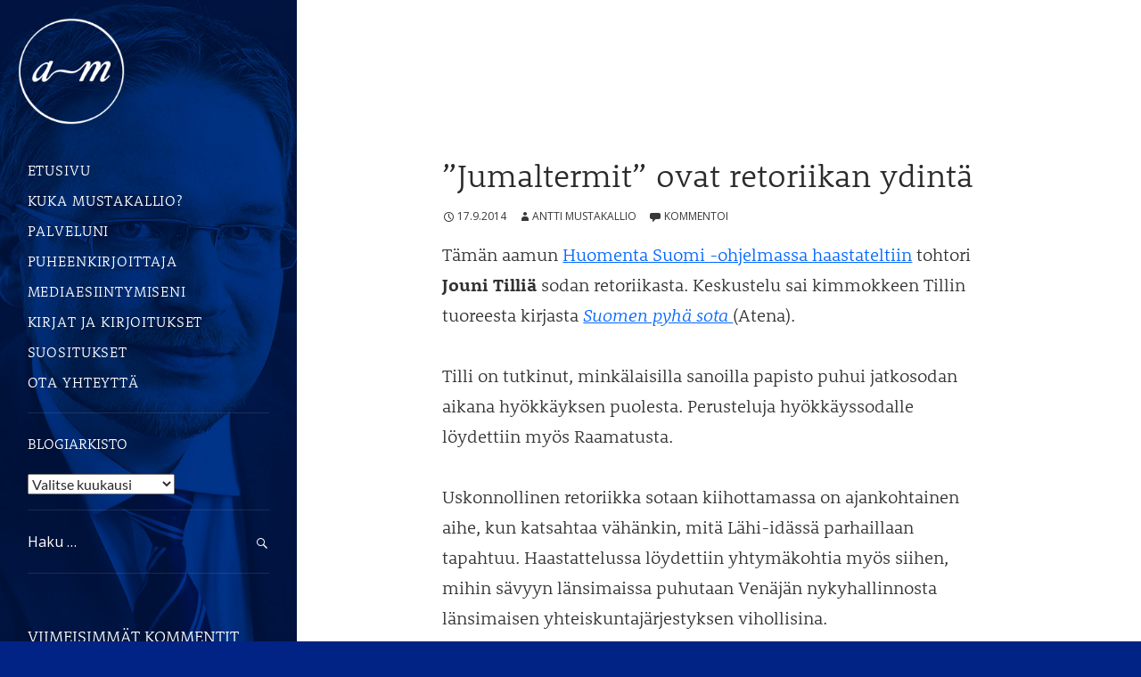

--- FILE ---
content_type: text/html; charset=UTF-8
request_url: https://sanahaltuun.fi/2014/09/jumaltermit-ovat-retoriikan-ydinta/
body_size: 15908
content:
<!DOCTYPE html>
<!--[if IE 7]>
<html class="ie ie7" lang="fi">
<![endif]-->
<!--[if IE 8]>
<html class="ie ie8" lang="fi">
<![endif]-->
<!--[if !(IE 7) | !(IE 8) ]><!-->
<html lang="fi">
<!--<![endif]-->
<head>
	<meta charset="UTF-8">
	<meta name="viewport" content="width=device-width">
	<title>&quot;Jumaltermit&quot; ovat retoriikan ydintä - Sana haltuun</title>
	<link rel="profile" href="https://gmpg.org/xfn/11">
	<link rel="pingback" href="https://sanahaltuun.fi/xmlrpc.php">
	<!--[if lt IE 9]>
	<script src="https://sanahaltuun.fi/wp-content/themes/twentyfourteen/js/html5.js"></script>
	<![endif]-->
<script src="https://use.typekit.net/pcp4yly.js"></script>
<script>try{Typekit.load({ async: true });}catch(e){}</script>
	<script>var et_site_url='https://sanahaltuun.fi';var et_post_id='379';function et_core_page_resource_fallback(a,b){"undefined"===typeof b&&(b=a.sheet.cssRules&&0===a.sheet.cssRules.length);b&&(a.onerror=null,a.onload=null,a.href?a.href=et_site_url+"/?et_core_page_resource="+a.id+et_post_id:a.src&&(a.src=et_site_url+"/?et_core_page_resource="+a.id+et_post_id))}
</script><meta name='robots' content='index, follow, max-image-preview:large, max-snippet:-1, max-video-preview:-1' />

	<!-- This site is optimized with the Yoast SEO plugin v26.6 - https://yoast.com/wordpress/plugins/seo/ -->
	<link rel="canonical" href="https://sanahaltuun.fi/2014/09/jumaltermit-ovat-retoriikan-ydinta/" />
	<meta property="og:locale" content="fi_FI" />
	<meta property="og:type" content="article" />
	<meta property="og:title" content="&quot;Jumaltermit&quot; ovat retoriikan ydintä - Sana haltuun" />
	<meta property="og:description" content="Tämän aamun Huomenta Suomi -ohjelmassa haastateltiin tohtori Jouni Tilliä sodan retoriikasta. Keskustelu sai kimmokkeen Tillin tuoreesta kirjasta Suomen pyhä sota (Atena). Tilli on tutkinut, minkälaisilla sanoilla papisto puhui jatkosodan aikana hyökkäyksen puolesta. Perusteluja hyökkäyssodalle löydettiin myös Raamatusta. Uskonnollinen retoriikka sotaan kiihottamassa on ajankohtainen aihe, kun katsahtaa vähänkin, mitä Lähi-idässä parhaillaan tapahtuu. Haastattelussa löydettiin yhtymäkohtia myös &hellip; Jatka lukemista &#8221;Jumaltermit&#8221; ovat retoriikan ydintä &rarr;" />
	<meta property="og:url" content="https://sanahaltuun.fi/2014/09/jumaltermit-ovat-retoriikan-ydinta/" />
	<meta property="og:site_name" content="Sana haltuun" />
	<meta property="article:publisher" content="https://www.facebook.com/AnttiMustakallio" />
	<meta property="article:author" content="https://www.facebook.com/AnttiMustakallio" />
	<meta property="article:published_time" content="2014-09-17T09:07:43+00:00" />
	<meta property="article:modified_time" content="2014-10-05T14:21:24+00:00" />
	<meta name="author" content="Antti Mustakallio" />
	<meta name="twitter:card" content="summary_large_image" />
	<meta name="twitter:creator" content="@AMustakallio" />
	<meta name="twitter:site" content="@AMustakallio" />
	<meta name="twitter:label1" content="Kirjoittanut" />
	<meta name="twitter:data1" content="Antti Mustakallio" />
	<meta name="twitter:label2" content="Arvioitu lukuaika" />
	<meta name="twitter:data2" content="2 minuuttia" />
	<script type="application/ld+json" class="yoast-schema-graph">{"@context":"https://schema.org","@graph":[{"@type":"Article","@id":"https://sanahaltuun.fi/2014/09/jumaltermit-ovat-retoriikan-ydinta/#article","isPartOf":{"@id":"https://sanahaltuun.fi/2014/09/jumaltermit-ovat-retoriikan-ydinta/"},"author":{"name":"Antti Mustakallio","@id":"https://sanahaltuun.fi/#/schema/person/60f9ee84342df24b0bd3ff63120ee986"},"headline":"&#8221;Jumaltermit&#8221; ovat retoriikan ydintä","datePublished":"2014-09-17T09:07:43+00:00","dateModified":"2014-10-05T14:21:24+00:00","mainEntityOfPage":{"@id":"https://sanahaltuun.fi/2014/09/jumaltermit-ovat-retoriikan-ydinta/"},"wordCount":491,"commentCount":0,"publisher":{"@id":"https://sanahaltuun.fi/#/schema/person/60f9ee84342df24b0bd3ff63120ee986"},"keywords":["moderni retoriikka","vaikuttaminen"],"inLanguage":"fi","potentialAction":[{"@type":"CommentAction","name":"Comment","target":["https://sanahaltuun.fi/2014/09/jumaltermit-ovat-retoriikan-ydinta/#respond"]}]},{"@type":"WebPage","@id":"https://sanahaltuun.fi/2014/09/jumaltermit-ovat-retoriikan-ydinta/","url":"https://sanahaltuun.fi/2014/09/jumaltermit-ovat-retoriikan-ydinta/","name":"\"Jumaltermit\" ovat retoriikan ydintä - Sana haltuun","isPartOf":{"@id":"https://sanahaltuun.fi/#website"},"datePublished":"2014-09-17T09:07:43+00:00","dateModified":"2014-10-05T14:21:24+00:00","inLanguage":"fi","potentialAction":[{"@type":"ReadAction","target":["https://sanahaltuun.fi/2014/09/jumaltermit-ovat-retoriikan-ydinta/"]}]},{"@type":"WebSite","@id":"https://sanahaltuun.fi/#website","url":"https://sanahaltuun.fi/","name":"Sana haltuun","description":"Tarjolla ajatuksia, vinkkejä ja pohdintoja vaikuttavasta ja  vakuuttavasta puheesta, esiintymistaidosta ja koko retoriikan kirjosta.  Kirjoittajana puhetaidon kouluttaja Antti Mustakallio.","publisher":{"@id":"https://sanahaltuun.fi/#/schema/person/60f9ee84342df24b0bd3ff63120ee986"},"potentialAction":[{"@type":"SearchAction","target":{"@type":"EntryPoint","urlTemplate":"https://sanahaltuun.fi/?s={search_term_string}"},"query-input":{"@type":"PropertyValueSpecification","valueRequired":true,"valueName":"search_term_string"}}],"inLanguage":"fi"},{"@type":["Person","Organization"],"@id":"https://sanahaltuun.fi/#/schema/person/60f9ee84342df24b0bd3ff63120ee986","name":"Antti Mustakallio","image":{"@type":"ImageObject","inLanguage":"fi","@id":"https://sanahaltuun.fi/#/schema/person/image/","url":"https://sanahaltuun.fi/wp-content/uploads/2022/01/antti-mustakallio.jpg","contentUrl":"https://sanahaltuun.fi/wp-content/uploads/2022/01/antti-mustakallio.jpg","width":400,"height":400,"caption":"Antti Mustakallio"},"logo":{"@id":"https://sanahaltuun.fi/#/schema/person/image/"},"sameAs":["https://sanahaltuun.fi/","https://www.facebook.com/AnttiMustakallio","https://www.linkedin.com/in/anttimustakallio/","https://x.com/AMustakallio"],"url":"https://sanahaltuun.fi/author/antti/"}]}</script>
	<!-- / Yoast SEO plugin. -->


<link rel='dns-prefetch' href='//fonts.googleapis.com' />
<link rel="alternate" type="application/rss+xml" title="Sana haltuun &raquo; syöte" href="https://sanahaltuun.fi/feed/" />
<link rel="alternate" type="application/rss+xml" title="Sana haltuun &raquo; kommenttien syöte" href="https://sanahaltuun.fi/comments/feed/" />
<link rel="alternate" type="application/rss+xml" title="Sana haltuun &raquo; &#8221;Jumaltermit&#8221; ovat retoriikan ydintä kommenttien syöte" href="https://sanahaltuun.fi/2014/09/jumaltermit-ovat-retoriikan-ydinta/feed/" />
<link rel="alternate" title="oEmbed (JSON)" type="application/json+oembed" href="https://sanahaltuun.fi/wp-json/oembed/1.0/embed?url=https%3A%2F%2Fsanahaltuun.fi%2F2014%2F09%2Fjumaltermit-ovat-retoriikan-ydinta%2F" />
<link rel="alternate" title="oEmbed (XML)" type="text/xml+oembed" href="https://sanahaltuun.fi/wp-json/oembed/1.0/embed?url=https%3A%2F%2Fsanahaltuun.fi%2F2014%2F09%2Fjumaltermit-ovat-retoriikan-ydinta%2F&#038;format=xml" />
<style id='wp-img-auto-sizes-contain-inline-css'>
img:is([sizes=auto i],[sizes^="auto," i]){contain-intrinsic-size:3000px 1500px}
/*# sourceURL=wp-img-auto-sizes-contain-inline-css */
</style>
<link rel='stylesheet' id='sgr-css' href='https://sanahaltuun.fi/wp-content/plugins/simple-google-recaptcha/sgr.css?ver=1674288933' media='all' />
<style id='wp-emoji-styles-inline-css'>

	img.wp-smiley, img.emoji {
		display: inline !important;
		border: none !important;
		box-shadow: none !important;
		height: 1em !important;
		width: 1em !important;
		margin: 0 0.07em !important;
		vertical-align: -0.1em !important;
		background: none !important;
		padding: 0 !important;
	}
/*# sourceURL=wp-emoji-styles-inline-css */
</style>
<style id='wp-block-library-inline-css'>
:root{--wp-block-synced-color:#7a00df;--wp-block-synced-color--rgb:122,0,223;--wp-bound-block-color:var(--wp-block-synced-color);--wp-editor-canvas-background:#ddd;--wp-admin-theme-color:#007cba;--wp-admin-theme-color--rgb:0,124,186;--wp-admin-theme-color-darker-10:#006ba1;--wp-admin-theme-color-darker-10--rgb:0,107,160.5;--wp-admin-theme-color-darker-20:#005a87;--wp-admin-theme-color-darker-20--rgb:0,90,135;--wp-admin-border-width-focus:2px}@media (min-resolution:192dpi){:root{--wp-admin-border-width-focus:1.5px}}.wp-element-button{cursor:pointer}:root .has-very-light-gray-background-color{background-color:#eee}:root .has-very-dark-gray-background-color{background-color:#313131}:root .has-very-light-gray-color{color:#eee}:root .has-very-dark-gray-color{color:#313131}:root .has-vivid-green-cyan-to-vivid-cyan-blue-gradient-background{background:linear-gradient(135deg,#00d084,#0693e3)}:root .has-purple-crush-gradient-background{background:linear-gradient(135deg,#34e2e4,#4721fb 50%,#ab1dfe)}:root .has-hazy-dawn-gradient-background{background:linear-gradient(135deg,#faaca8,#dad0ec)}:root .has-subdued-olive-gradient-background{background:linear-gradient(135deg,#fafae1,#67a671)}:root .has-atomic-cream-gradient-background{background:linear-gradient(135deg,#fdd79a,#004a59)}:root .has-nightshade-gradient-background{background:linear-gradient(135deg,#330968,#31cdcf)}:root .has-midnight-gradient-background{background:linear-gradient(135deg,#020381,#2874fc)}:root{--wp--preset--font-size--normal:16px;--wp--preset--font-size--huge:42px}.has-regular-font-size{font-size:1em}.has-larger-font-size{font-size:2.625em}.has-normal-font-size{font-size:var(--wp--preset--font-size--normal)}.has-huge-font-size{font-size:var(--wp--preset--font-size--huge)}.has-text-align-center{text-align:center}.has-text-align-left{text-align:left}.has-text-align-right{text-align:right}.has-fit-text{white-space:nowrap!important}#end-resizable-editor-section{display:none}.aligncenter{clear:both}.items-justified-left{justify-content:flex-start}.items-justified-center{justify-content:center}.items-justified-right{justify-content:flex-end}.items-justified-space-between{justify-content:space-between}.screen-reader-text{border:0;clip-path:inset(50%);height:1px;margin:-1px;overflow:hidden;padding:0;position:absolute;width:1px;word-wrap:normal!important}.screen-reader-text:focus{background-color:#ddd;clip-path:none;color:#444;display:block;font-size:1em;height:auto;left:5px;line-height:normal;padding:15px 23px 14px;text-decoration:none;top:5px;width:auto;z-index:100000}html :where(.has-border-color){border-style:solid}html :where([style*=border-top-color]){border-top-style:solid}html :where([style*=border-right-color]){border-right-style:solid}html :where([style*=border-bottom-color]){border-bottom-style:solid}html :where([style*=border-left-color]){border-left-style:solid}html :where([style*=border-width]){border-style:solid}html :where([style*=border-top-width]){border-top-style:solid}html :where([style*=border-right-width]){border-right-style:solid}html :where([style*=border-bottom-width]){border-bottom-style:solid}html :where([style*=border-left-width]){border-left-style:solid}html :where(img[class*=wp-image-]){height:auto;max-width:100%}:where(figure){margin:0 0 1em}html :where(.is-position-sticky){--wp-admin--admin-bar--position-offset:var(--wp-admin--admin-bar--height,0px)}@media screen and (max-width:600px){html :where(.is-position-sticky){--wp-admin--admin-bar--position-offset:0px}}

/*# sourceURL=wp-block-library-inline-css */
</style><style id='wp-block-heading-inline-css'>
h1:where(.wp-block-heading).has-background,h2:where(.wp-block-heading).has-background,h3:where(.wp-block-heading).has-background,h4:where(.wp-block-heading).has-background,h5:where(.wp-block-heading).has-background,h6:where(.wp-block-heading).has-background{padding:1.25em 2.375em}h1.has-text-align-left[style*=writing-mode]:where([style*=vertical-lr]),h1.has-text-align-right[style*=writing-mode]:where([style*=vertical-rl]),h2.has-text-align-left[style*=writing-mode]:where([style*=vertical-lr]),h2.has-text-align-right[style*=writing-mode]:where([style*=vertical-rl]),h3.has-text-align-left[style*=writing-mode]:where([style*=vertical-lr]),h3.has-text-align-right[style*=writing-mode]:where([style*=vertical-rl]),h4.has-text-align-left[style*=writing-mode]:where([style*=vertical-lr]),h4.has-text-align-right[style*=writing-mode]:where([style*=vertical-rl]),h5.has-text-align-left[style*=writing-mode]:where([style*=vertical-lr]),h5.has-text-align-right[style*=writing-mode]:where([style*=vertical-rl]),h6.has-text-align-left[style*=writing-mode]:where([style*=vertical-lr]),h6.has-text-align-right[style*=writing-mode]:where([style*=vertical-rl]){rotate:180deg}
/*# sourceURL=https://sanahaltuun.fi/wp-includes/blocks/heading/style.min.css */
</style>
<style id='wp-block-latest-comments-inline-css'>
ol.wp-block-latest-comments{box-sizing:border-box;margin-left:0}:where(.wp-block-latest-comments:not([style*=line-height] .wp-block-latest-comments__comment)){line-height:1.1}:where(.wp-block-latest-comments:not([style*=line-height] .wp-block-latest-comments__comment-excerpt p)){line-height:1.8}.has-dates :where(.wp-block-latest-comments:not([style*=line-height])),.has-excerpts :where(.wp-block-latest-comments:not([style*=line-height])){line-height:1.5}.wp-block-latest-comments .wp-block-latest-comments{padding-left:0}.wp-block-latest-comments__comment{list-style:none;margin-bottom:1em}.has-avatars .wp-block-latest-comments__comment{list-style:none;min-height:2.25em}.has-avatars .wp-block-latest-comments__comment .wp-block-latest-comments__comment-excerpt,.has-avatars .wp-block-latest-comments__comment .wp-block-latest-comments__comment-meta{margin-left:3.25em}.wp-block-latest-comments__comment-excerpt p{font-size:.875em;margin:.36em 0 1.4em}.wp-block-latest-comments__comment-date{display:block;font-size:.75em}.wp-block-latest-comments .avatar,.wp-block-latest-comments__comment-avatar{border-radius:1.5em;display:block;float:left;height:2.5em;margin-right:.75em;width:2.5em}.wp-block-latest-comments[class*=-font-size] a,.wp-block-latest-comments[style*=font-size] a{font-size:inherit}
/*# sourceURL=https://sanahaltuun.fi/wp-includes/blocks/latest-comments/style.min.css */
</style>
<style id='global-styles-inline-css'>
:root{--wp--preset--aspect-ratio--square: 1;--wp--preset--aspect-ratio--4-3: 4/3;--wp--preset--aspect-ratio--3-4: 3/4;--wp--preset--aspect-ratio--3-2: 3/2;--wp--preset--aspect-ratio--2-3: 2/3;--wp--preset--aspect-ratio--16-9: 16/9;--wp--preset--aspect-ratio--9-16: 9/16;--wp--preset--color--black: #000;--wp--preset--color--cyan-bluish-gray: #abb8c3;--wp--preset--color--white: #fff;--wp--preset--color--pale-pink: #f78da7;--wp--preset--color--vivid-red: #cf2e2e;--wp--preset--color--luminous-vivid-orange: #ff6900;--wp--preset--color--luminous-vivid-amber: #fcb900;--wp--preset--color--light-green-cyan: #7bdcb5;--wp--preset--color--vivid-green-cyan: #00d084;--wp--preset--color--pale-cyan-blue: #8ed1fc;--wp--preset--color--vivid-cyan-blue: #0693e3;--wp--preset--color--vivid-purple: #9b51e0;--wp--preset--color--green: #24890d;--wp--preset--color--dark-gray: #2b2b2b;--wp--preset--color--medium-gray: #767676;--wp--preset--color--light-gray: #f5f5f5;--wp--preset--gradient--vivid-cyan-blue-to-vivid-purple: linear-gradient(135deg,rgb(6,147,227) 0%,rgb(155,81,224) 100%);--wp--preset--gradient--light-green-cyan-to-vivid-green-cyan: linear-gradient(135deg,rgb(122,220,180) 0%,rgb(0,208,130) 100%);--wp--preset--gradient--luminous-vivid-amber-to-luminous-vivid-orange: linear-gradient(135deg,rgb(252,185,0) 0%,rgb(255,105,0) 100%);--wp--preset--gradient--luminous-vivid-orange-to-vivid-red: linear-gradient(135deg,rgb(255,105,0) 0%,rgb(207,46,46) 100%);--wp--preset--gradient--very-light-gray-to-cyan-bluish-gray: linear-gradient(135deg,rgb(238,238,238) 0%,rgb(169,184,195) 100%);--wp--preset--gradient--cool-to-warm-spectrum: linear-gradient(135deg,rgb(74,234,220) 0%,rgb(151,120,209) 20%,rgb(207,42,186) 40%,rgb(238,44,130) 60%,rgb(251,105,98) 80%,rgb(254,248,76) 100%);--wp--preset--gradient--blush-light-purple: linear-gradient(135deg,rgb(255,206,236) 0%,rgb(152,150,240) 100%);--wp--preset--gradient--blush-bordeaux: linear-gradient(135deg,rgb(254,205,165) 0%,rgb(254,45,45) 50%,rgb(107,0,62) 100%);--wp--preset--gradient--luminous-dusk: linear-gradient(135deg,rgb(255,203,112) 0%,rgb(199,81,192) 50%,rgb(65,88,208) 100%);--wp--preset--gradient--pale-ocean: linear-gradient(135deg,rgb(255,245,203) 0%,rgb(182,227,212) 50%,rgb(51,167,181) 100%);--wp--preset--gradient--electric-grass: linear-gradient(135deg,rgb(202,248,128) 0%,rgb(113,206,126) 100%);--wp--preset--gradient--midnight: linear-gradient(135deg,rgb(2,3,129) 0%,rgb(40,116,252) 100%);--wp--preset--font-size--small: 13px;--wp--preset--font-size--medium: 20px;--wp--preset--font-size--large: 36px;--wp--preset--font-size--x-large: 42px;--wp--preset--spacing--20: 0.44rem;--wp--preset--spacing--30: 0.67rem;--wp--preset--spacing--40: 1rem;--wp--preset--spacing--50: 1.5rem;--wp--preset--spacing--60: 2.25rem;--wp--preset--spacing--70: 3.38rem;--wp--preset--spacing--80: 5.06rem;--wp--preset--shadow--natural: 6px 6px 9px rgba(0, 0, 0, 0.2);--wp--preset--shadow--deep: 12px 12px 50px rgba(0, 0, 0, 0.4);--wp--preset--shadow--sharp: 6px 6px 0px rgba(0, 0, 0, 0.2);--wp--preset--shadow--outlined: 6px 6px 0px -3px rgb(255, 255, 255), 6px 6px rgb(0, 0, 0);--wp--preset--shadow--crisp: 6px 6px 0px rgb(0, 0, 0);}:where(.is-layout-flex){gap: 0.5em;}:where(.is-layout-grid){gap: 0.5em;}body .is-layout-flex{display: flex;}.is-layout-flex{flex-wrap: wrap;align-items: center;}.is-layout-flex > :is(*, div){margin: 0;}body .is-layout-grid{display: grid;}.is-layout-grid > :is(*, div){margin: 0;}:where(.wp-block-columns.is-layout-flex){gap: 2em;}:where(.wp-block-columns.is-layout-grid){gap: 2em;}:where(.wp-block-post-template.is-layout-flex){gap: 1.25em;}:where(.wp-block-post-template.is-layout-grid){gap: 1.25em;}.has-black-color{color: var(--wp--preset--color--black) !important;}.has-cyan-bluish-gray-color{color: var(--wp--preset--color--cyan-bluish-gray) !important;}.has-white-color{color: var(--wp--preset--color--white) !important;}.has-pale-pink-color{color: var(--wp--preset--color--pale-pink) !important;}.has-vivid-red-color{color: var(--wp--preset--color--vivid-red) !important;}.has-luminous-vivid-orange-color{color: var(--wp--preset--color--luminous-vivid-orange) !important;}.has-luminous-vivid-amber-color{color: var(--wp--preset--color--luminous-vivid-amber) !important;}.has-light-green-cyan-color{color: var(--wp--preset--color--light-green-cyan) !important;}.has-vivid-green-cyan-color{color: var(--wp--preset--color--vivid-green-cyan) !important;}.has-pale-cyan-blue-color{color: var(--wp--preset--color--pale-cyan-blue) !important;}.has-vivid-cyan-blue-color{color: var(--wp--preset--color--vivid-cyan-blue) !important;}.has-vivid-purple-color{color: var(--wp--preset--color--vivid-purple) !important;}.has-black-background-color{background-color: var(--wp--preset--color--black) !important;}.has-cyan-bluish-gray-background-color{background-color: var(--wp--preset--color--cyan-bluish-gray) !important;}.has-white-background-color{background-color: var(--wp--preset--color--white) !important;}.has-pale-pink-background-color{background-color: var(--wp--preset--color--pale-pink) !important;}.has-vivid-red-background-color{background-color: var(--wp--preset--color--vivid-red) !important;}.has-luminous-vivid-orange-background-color{background-color: var(--wp--preset--color--luminous-vivid-orange) !important;}.has-luminous-vivid-amber-background-color{background-color: var(--wp--preset--color--luminous-vivid-amber) !important;}.has-light-green-cyan-background-color{background-color: var(--wp--preset--color--light-green-cyan) !important;}.has-vivid-green-cyan-background-color{background-color: var(--wp--preset--color--vivid-green-cyan) !important;}.has-pale-cyan-blue-background-color{background-color: var(--wp--preset--color--pale-cyan-blue) !important;}.has-vivid-cyan-blue-background-color{background-color: var(--wp--preset--color--vivid-cyan-blue) !important;}.has-vivid-purple-background-color{background-color: var(--wp--preset--color--vivid-purple) !important;}.has-black-border-color{border-color: var(--wp--preset--color--black) !important;}.has-cyan-bluish-gray-border-color{border-color: var(--wp--preset--color--cyan-bluish-gray) !important;}.has-white-border-color{border-color: var(--wp--preset--color--white) !important;}.has-pale-pink-border-color{border-color: var(--wp--preset--color--pale-pink) !important;}.has-vivid-red-border-color{border-color: var(--wp--preset--color--vivid-red) !important;}.has-luminous-vivid-orange-border-color{border-color: var(--wp--preset--color--luminous-vivid-orange) !important;}.has-luminous-vivid-amber-border-color{border-color: var(--wp--preset--color--luminous-vivid-amber) !important;}.has-light-green-cyan-border-color{border-color: var(--wp--preset--color--light-green-cyan) !important;}.has-vivid-green-cyan-border-color{border-color: var(--wp--preset--color--vivid-green-cyan) !important;}.has-pale-cyan-blue-border-color{border-color: var(--wp--preset--color--pale-cyan-blue) !important;}.has-vivid-cyan-blue-border-color{border-color: var(--wp--preset--color--vivid-cyan-blue) !important;}.has-vivid-purple-border-color{border-color: var(--wp--preset--color--vivid-purple) !important;}.has-vivid-cyan-blue-to-vivid-purple-gradient-background{background: var(--wp--preset--gradient--vivid-cyan-blue-to-vivid-purple) !important;}.has-light-green-cyan-to-vivid-green-cyan-gradient-background{background: var(--wp--preset--gradient--light-green-cyan-to-vivid-green-cyan) !important;}.has-luminous-vivid-amber-to-luminous-vivid-orange-gradient-background{background: var(--wp--preset--gradient--luminous-vivid-amber-to-luminous-vivid-orange) !important;}.has-luminous-vivid-orange-to-vivid-red-gradient-background{background: var(--wp--preset--gradient--luminous-vivid-orange-to-vivid-red) !important;}.has-very-light-gray-to-cyan-bluish-gray-gradient-background{background: var(--wp--preset--gradient--very-light-gray-to-cyan-bluish-gray) !important;}.has-cool-to-warm-spectrum-gradient-background{background: var(--wp--preset--gradient--cool-to-warm-spectrum) !important;}.has-blush-light-purple-gradient-background{background: var(--wp--preset--gradient--blush-light-purple) !important;}.has-blush-bordeaux-gradient-background{background: var(--wp--preset--gradient--blush-bordeaux) !important;}.has-luminous-dusk-gradient-background{background: var(--wp--preset--gradient--luminous-dusk) !important;}.has-pale-ocean-gradient-background{background: var(--wp--preset--gradient--pale-ocean) !important;}.has-electric-grass-gradient-background{background: var(--wp--preset--gradient--electric-grass) !important;}.has-midnight-gradient-background{background: var(--wp--preset--gradient--midnight) !important;}.has-small-font-size{font-size: var(--wp--preset--font-size--small) !important;}.has-medium-font-size{font-size: var(--wp--preset--font-size--medium) !important;}.has-large-font-size{font-size: var(--wp--preset--font-size--large) !important;}.has-x-large-font-size{font-size: var(--wp--preset--font-size--x-large) !important;}
/*# sourceURL=global-styles-inline-css */
</style>

<style id='classic-theme-styles-inline-css'>
/*! This file is auto-generated */
.wp-block-button__link{color:#fff;background-color:#32373c;border-radius:9999px;box-shadow:none;text-decoration:none;padding:calc(.667em + 2px) calc(1.333em + 2px);font-size:1.125em}.wp-block-file__button{background:#32373c;color:#fff;text-decoration:none}
/*# sourceURL=/wp-includes/css/classic-themes.min.css */
</style>
<link rel='stylesheet' id='et_monarch-css-css' href='https://sanahaltuun.fi/wp-content/plugins/monarch/css/style.css?ver=1.4.14' media='all' />
<link rel='stylesheet' id='et-gf-open-sans-css' href='https://fonts.googleapis.com/css?family=Open+Sans:400,700' media='all' />
<link rel='stylesheet' id='twentyfourteen-lato-css' href='https://sanahaltuun.fi/wp-content/themes/twentyfourteen/fonts/font-lato.css?ver=20230328' media='all' />
<link rel='stylesheet' id='genericons-css' href='https://sanahaltuun.fi/wp-content/themes/twentyfourteen/genericons/genericons.css?ver=20251101' media='all' />
<link rel='stylesheet' id='twentyfourteen-style-css' href='https://sanahaltuun.fi/wp-content/themes/sanahaltuun/style.css?ver=20251202' media='all' />
<link rel='stylesheet' id='twentyfourteen-block-style-css' href='https://sanahaltuun.fi/wp-content/themes/twentyfourteen/css/blocks.css?ver=20250715' media='all' />
<link rel='stylesheet' id='mediaelement-css' href='https://sanahaltuun.fi/wp-includes/js/mediaelement/mediaelementplayer-legacy.min.css?ver=4.2.17' media='all' />
<link rel='stylesheet' id='wp-mediaelement-css' href='https://sanahaltuun.fi/wp-includes/js/mediaelement/wp-mediaelement.min.css?ver=6.9' media='all' />
<script id="sgr-js-extra">
var sgr = {"sgr_site_key":"6LcunPEdAAAAAPQyJackWohHOFMyGgMMHcuk22Vo"};
//# sourceURL=sgr-js-extra
</script>
<script src="https://sanahaltuun.fi/wp-content/plugins/simple-google-recaptcha/sgr.js?ver=1674288933" id="sgr-js"></script>
<script src="https://sanahaltuun.fi/wp-includes/js/jquery/jquery.min.js?ver=3.7.1" id="jquery-core-js"></script>
<script src="https://sanahaltuun.fi/wp-includes/js/jquery/jquery-migrate.min.js?ver=3.4.1" id="jquery-migrate-js"></script>
<script src="https://sanahaltuun.fi/wp-content/themes/twentyfourteen/js/functions.js?ver=20250729" id="twentyfourteen-script-js" defer data-wp-strategy="defer"></script>
<link rel="https://api.w.org/" href="https://sanahaltuun.fi/wp-json/" /><link rel="alternate" title="JSON" type="application/json" href="https://sanahaltuun.fi/wp-json/wp/v2/posts/379" /><link rel="EditURI" type="application/rsd+xml" title="RSD" href="https://sanahaltuun.fi/xmlrpc.php?rsd" />
<meta name="generator" content="WordPress 6.9" />
<link rel='shortlink' href='https://sanahaltuun.fi/?p=379' />
<style type="text/css" id="et-social-custom-css">
				 
			</style><link rel="preload" href="https://sanahaltuun.fi/wp-content/plugins/monarch/core/admin/fonts/modules.ttf" as="font" crossorigin="anonymous">		<style type="text/css" id="twentyfourteen-header-css">
				.site-title a {
			color: #012387;
		}
		</style>
		<style id="custom-background-css">
body.custom-background { background-color: #012385; background-image: url("https://sanahaltuun.fi/wp-content/uploads/2014/10/09211.jpg"); background-position: left top; background-size: cover; background-repeat: no-repeat; background-attachment: fixed; }
</style>
			<style id="wp-custom-css">
			.list-view .site-content .post-thumbnail img {
	margin:0;
}		</style>
		</head>

<body class="wp-singular post-template-default single single-post postid-379 single-format-standard custom-background wp-embed-responsive wp-theme-twentyfourteen wp-child-theme-sanahaltuun et_monarch header-image singular">
<div id="page" class="hfeed site">
		<div id="site-header">
		<a href="https://sanahaltuun.fi/" rel="home">
			<img src="https://sanahaltuun.fi/wp-content/uploads/2014/07/cropped-am-leima.png" width="1260" height="1264" alt="">
		</a>
	</div>
	
	<header id="masthead" class="site-header" role="banner">
		<div class="header-main">
			<h1 class="site-title"><a href="https://sanahaltuun.fi/" rel="home">Sana haltuun</a></h1>

			<div class="search-toggle">
				<a href="#search-container" class="screen-reader-text">Haku</a>
			</div>

			<nav id="primary-navigation" class="site-navigation primary-navigation" role="navigation">
				<button class="menu-toggle">Ensisijainen valikko</button>
				<a class="screen-reader-text skip-link" href="#content">Siirry sisältöön</a>
				<div class="menu-paamenu-container"><ul id="menu-paamenu" class="nav-menu"><li id="menu-item-30" class="menu-item menu-item-type-custom menu-item-object-custom menu-item-home menu-item-30"><a href="https://sanahaltuun.fi">Etusivu</a></li>
<li id="menu-item-10" class="menu-item menu-item-type-post_type menu-item-object-page menu-item-10"><a href="https://sanahaltuun.fi/kuka-mustakallio/">Kuka Mustakallio?</a></li>
<li id="menu-item-9" class="menu-item menu-item-type-post_type menu-item-object-page menu-item-9"><a href="https://sanahaltuun.fi/palveluni/">Palveluni</a></li>
<li id="menu-item-478" class="menu-item menu-item-type-post_type menu-item-object-page menu-item-478"><a href="https://sanahaltuun.fi/puheenkirjoitus-uusi/">Puheenkirjoittaja</a></li>
<li id="menu-item-643" class="menu-item menu-item-type-post_type menu-item-object-page menu-item-643"><a href="https://sanahaltuun.fi/mediaesiintymiseni/">Mediaesiintymiseni</a></li>
<li id="menu-item-77" class="menu-item menu-item-type-post_type menu-item-object-page menu-item-77"><a href="https://sanahaltuun.fi/kirjat-ja-kirjoitukset/">Kirjat ja kirjoitukset</a></li>
<li id="menu-item-73" class="menu-item menu-item-type-post_type menu-item-object-page menu-item-73"><a href="https://sanahaltuun.fi/suositukset/">Suositukset</a></li>
<li id="menu-item-81" class="menu-item menu-item-type-post_type menu-item-object-page menu-item-81"><a href="https://sanahaltuun.fi/ota-yhteytta/">Ota yhteyttä</a></li>
</ul></div>			</nav>
		</div>

		<div id="search-container" class="search-box-wrapper hide">
			<div class="search-box">
				<form role="search" method="get" class="search-form" action="https://sanahaltuun.fi/">
				<label>
					<span class="screen-reader-text">Haku:</span>
					<input type="search" class="search-field" placeholder="Haku &hellip;" value="" name="s" />
				</label>
				<input type="submit" class="search-submit" value="Hae" />
			</form>			</div>
		</div>
	</header><!-- #masthead -->

	<div id="main" class="site-main">


	<div id="primary" class="content-area">
		<div id="content" class="site-content" role="main">

			

<article id="post-379" class="post-379 post type-post status-publish format-standard hentry category-yleinen tag-moderni-retoriikka tag-vaikuttaminen">
	
	<header class="entry-header">
		<h1 class="entry-title">&#8221;Jumaltermit&#8221; ovat retoriikan ydintä</h1>
		<div class="entry-meta">
			<span class="entry-date"><a href="https://sanahaltuun.fi/2014/09/jumaltermit-ovat-retoriikan-ydinta/" rel="bookmark"><time class="entry-date" datetime="2014-09-17T12:07:43+03:00">17.9.2014</time></a></span> <span class="byline"><span class="author vcard"><a class="url fn n" href="https://sanahaltuun.fi/author/antti/" rel="author">Antti Mustakallio</a></span></span>			<span class="comments-link"><a href="https://sanahaltuun.fi/2014/09/jumaltermit-ovat-retoriikan-ydinta/#respond">Kommentoi</a></span>
					</div><!-- .entry-meta -->
	</header><!-- .entry-header -->

		<div class="entry-content">
		<p>Tämän aamun <a href="http://www.katsomo.fi/?progId=390699" target="_blank">Huomenta Suomi -ohjelmassa haastateltiin</a> tohtori <strong>Jouni Tilliä</strong> sodan retoriikasta. Keskustelu sai kimmokkeen Tillin tuoreesta kirjasta <a href="http://www.atenakustannus.fi/kirjat/kirja/667"><em>Suomen pyhä sota </em></a>(Atena).</p>
<p>Tilli on tutkinut, minkälaisilla sanoilla papisto puhui jatkosodan aikana hyökkäyksen puolesta. Perusteluja hyökkäyssodalle löydettiin myös Raamatusta.</p>
<p>Uskonnollinen retoriikka sotaan kiihottamassa on ajankohtainen aihe, kun katsahtaa vähänkin, mitä Lähi-idässä parhaillaan tapahtuu. Haastattelussa löydettiin yhtymäkohtia myös siihen, mihin sävyyn länsimaissa puhutaan Venäjän nykyhallinnosta länsimaisen yhteiskuntajärjestyksen vihollisina.</p>
<p>Itseäni jäi hieman hämmentämään se, miten haastattelussa käytettiin vinhaan vilahdellutta käsitettä &#8221;jumaltermi&#8221;. Jäin käsitykseen, että ainakin haastattelija viittasi tällä uskonnolliseen puheenparteen. Tämä on kuitenkin harhaanjohtavaa.</p>
<p>Jumaltermi, &#8221;God-term&#8221;, on viime vuosisadan retoriikan jättiläisen, <strong>Kenneth Burken</strong>, käyttämä käsite, joka pureutuu retoriikan ytimeen. Sillä ei tarkoiteta niinkään uskonnollista puhetta, vaan sillä tarkoitetaan puheessa esiintyvää arvokäsitettä, jota vastaan on kenenkään vaikea sanoa mitään.</p>
<p>Burke on tunnetusti vaikeaselkoinen ajattelija, mutta ajatus jumaltermistä on sen verran hieno, että asiaa on hyvä selvittää hieman tarkemmin. Ajatus menee suurin piirtein seuraavasti:</p>
<p>Puhuessamme tuomme esille arvojamme. Arvoissa on kyse hyvän ja huonon erottamisesta, jolloin syntyy arvojen hierarkkinen järjestys. Hierarkia merkitsee sitä, että joku arvo on hierarkian huipulla. Se on arvo, jonka alle muut arvot ovat alistettuja, ja johon muut arvot pohjautuvat. Tätä arvoa Burke kutsuu <em>jumaltermiksi</em>.</p>
<p>Yleisöstä riippuu se, mikä kussakin puheessa valikoituu jumaltermiksi. Jumaltermit ovat tyypillisesti sellaisia, joita kaikki arvostavat ja joita on vaikea vastustaa joutumatta epäilyttävään valoon.</p>
<p>Tällaisia jumaltermejä voivat puheessa olla esimerkiksi <em>vapaus</em>, <em>tasa-arvo</em>, <em>hyvinvointivaltio </em>ja <em>yhden</em><em>vertaisuus. </em>Näitä käsitteitä kannattavat lähes kaikki, ainakin periaatteen tasolla. Siksi valistuneet puhujat käyttävät niitä tietoisesti omassa retoriikassaan.</p>
<p>Jos puhuja kykenee yhdistämään kannattamansa asian jumaltermiin, hänen asiallaan on hyvät mahdollisuudet menestyä. Jumaltermistä tulee ikään kuin takuu siitä, että puhujan edistämä näkemys on hyvä ja oikea. Puhujan näkemystä vastaan on vaikea hyökätä, koska silloin tulee helposti hyökänneeksi myös jumaltermiä vastaan.</p>
<p>On hyvä olla tietoinen jumaltermien olemassaolosta ja siitä, kuinka ne toimivat retoriikassa. Tämä tekee meistä myös valistunutta yleisöä. Kun olemme kriittisiä ja tarkkaavaisia, kykenemme arvioimaan, mikä kussakin puheessa on jumaltermi.</p>
<p>Jumaltermi ei estä sitä, etteikö puhujan kanssa voisi olla eri mieltä. Tällöin kannattaa tarkastella, minkälaisen yhteyden puhuja luo jumaltermin ja ajamansa asian välille. Onko linkki perusteltu?</p>
<p>Monesti voidaan esittää oikeutettua kritiikkiä, ettei puhujan edistämä asia tosiasiassa luo vapautta, aja tasa-arvoa tai tue yhdenvertaisuutta. Voidaan esittää myös filosofisempaa kritiikkiä ja arvioida, mitä näillä jumaltermeillä todella tarkoitetaan ja mitä kaikkea ne voivat merkitä. Yksiselitteisinä markkinoidut näkemykset voivatkin osoittautua monimutkaisemmiksi kuin miltä pintapuolisesti näyttää.</p>
<p>Jumaltermit ovat retoriikan ydintä, joita taitavat puhujat käyttävät hyväkseen ja joiden kohdalla valistunut yleisö osaa olla erityisen tarkkaavainen.</p>
<div class="et_social_inline et_social_mobile_on et_social_inline_bottom">
				<div class="et_social_networks et_social_4col et_social_slide et_social_rounded et_social_top et_social_no_animation et_social_withnetworknames et_social_outer_dark">
					
					<ul class="et_social_icons_container"><li class="et_social_facebook">
									<a href="https://www.facebook.com/sharer.php?u=https%3A%2F%2Fsanahaltuun.fi%2F2014%2F09%2Fjumaltermit-ovat-retoriikan-ydinta%2F&#038;t=%E2%80%9DJumaltermit%E2%80%9D%20ovat%20retoriikan%20ydint%C3%A4" class="et_social_share" rel="nofollow" data-social_name="facebook" data-post_id="379" data-social_type="share" data-location="inline">
										<i class="et_social_icon et_social_icon_facebook"></i><div class="et_social_network_label"><div class="et_social_networkname">Facebook</div></div><span class="et_social_overlay"></span>
									</a>
								</li><li class="et_social_twitter">
									<a href="https://twitter.com/share?text=%E2%80%9DJumaltermit%E2%80%9D%20ovat%20retoriikan%20ydint%C3%A4&#038;url=https%3A%2F%2Fsanahaltuun.fi%2F2014%2F09%2Fjumaltermit-ovat-retoriikan-ydinta%2F&#038;via=AMustakallio" class="et_social_share" rel="nofollow" data-social_name="twitter" data-post_id="379" data-social_type="share" data-location="inline">
										<i class="et_social_icon et_social_icon_twitter"></i><div class="et_social_network_label"><div class="et_social_networkname">Twitter</div></div><span class="et_social_overlay"></span>
									</a>
								</li><li class="et_social_linkedin">
									<a href="http://www.linkedin.com/shareArticle?mini=true&#038;url=https%3A%2F%2Fsanahaltuun.fi%2F2014%2F09%2Fjumaltermit-ovat-retoriikan-ydinta%2F&#038;title=%E2%80%9DJumaltermit%E2%80%9D%20ovat%20retoriikan%20ydint%C3%A4" class="et_social_share" rel="nofollow" data-social_name="linkedin" data-post_id="379" data-social_type="share" data-location="inline">
										<i class="et_social_icon et_social_icon_linkedin"></i><div class="et_social_network_label"><div class="et_social_networkname">LinkedIn</div></div><span class="et_social_overlay"></span>
									</a>
								</li></ul>
				</div>
			</div>	</div><!-- .entry-content -->
	
	<footer class="entry-meta"><span class="tag-links"><a href="https://sanahaltuun.fi/tag/moderni-retoriikka/" rel="tag">moderni retoriikka</a><a href="https://sanahaltuun.fi/tag/vaikuttaminen/" rel="tag">vaikuttaminen</a></span></footer></article><!-- #post-## -->
		<nav class="navigation post-navigation">
		<h1 class="screen-reader-text">
			Artikkelien selaus		</h1>
		<div class="nav-links">
			<a href="https://sanahaltuun.fi/2014/09/nain-laaditaan-puhe-vinkkeja-tasavallan-presidentin-puheenkirjoittajille/" rel="prev"><span class="meta-nav">Edellinen artikkeli</span>Näin laaditaan puhe &#8211; vinkkejä tasavallan presidentin puheenkirjoittajille</a><a href="https://sanahaltuun.fi/2014/09/median-hampaissa/" rel="next"><span class="meta-nav">Seuraava artikkeli</span>Median hampaissa</a>			</div><!-- .nav-links -->
		</nav><!-- .navigation -->
		
<div id="comments" class="comments-area">

	
		<div id="respond" class="comment-respond">
		<h3 id="reply-title" class="comment-reply-title">Vastaa <small><a rel="nofollow" id="cancel-comment-reply-link" href="/2014/09/jumaltermit-ovat-retoriikan-ydinta/#respond" style="display:none;">Peruuta vastaus</a></small></h3><form action="https://sanahaltuun.fi/wp-comments-post.php" method="post" id="commentform" class="comment-form"><p class="comment-notes"><span id="email-notes">Sähköpostiosoitettasi ei julkaista.</span> <span class="required-field-message">Pakolliset kentät on merkitty <span class="required">*</span></span></p><p class="comment-form-comment"><label for="comment">Kommentti <span class="required">*</span></label> <textarea id="comment" name="comment" cols="45" rows="8" maxlength="65525" required></textarea></p><p class="comment-form-author"><label for="author">Nimi <span class="required">*</span></label> <input id="author" name="author" type="text" value="" size="30" maxlength="245" autocomplete="name" required /></p>
<p class="comment-form-email"><label for="email">Sähköpostiosoite <span class="required">*</span></label> <input id="email" name="email" type="email" value="" size="30" maxlength="100" aria-describedby="email-notes" autocomplete="email" required /></p>
<p class="comment-form-url"><label for="url">Verkkosivusto</label> <input id="url" name="url" type="url" value="" size="30" maxlength="200" autocomplete="url" /></p>
<p class="comment-form-cookies-consent"><input id="wp-comment-cookies-consent" name="wp-comment-cookies-consent" type="checkbox" value="yes" /> <label for="wp-comment-cookies-consent">Tallenna nimeni, sähköpostiosoitteeni ja sivustoni tähän selaimeen seuraavaa kommentointikertaa varten.</label></p>
<div class="sgr-main"></div><p class="form-submit"><input name="submit" type="submit" id="submit" class="submit" value="Lähetä kommentti" /> <input type='hidden' name='comment_post_ID' value='379' id='comment_post_ID' />
<input type='hidden' name='comment_parent' id='comment_parent' value='0' />
</p><p style="display: none;"><input type="hidden" id="akismet_comment_nonce" name="akismet_comment_nonce" value="67bbea7497" /></p><p style="display: none !important;" class="akismet-fields-container" data-prefix="ak_"><label>&#916;<textarea name="ak_hp_textarea" cols="45" rows="8" maxlength="100"></textarea></label><input type="hidden" id="ak_js_1" name="ak_js" value="5"/><script>document.getElementById( "ak_js_1" ).setAttribute( "value", ( new Date() ).getTime() );</script></p></form>	</div><!-- #respond -->
	
</div><!-- #comments -->
		</div><!-- #content -->
	</div><!-- #primary -->

<div id="content-sidebar" class="content-sidebar widget-area" role="complementary">
	</div><!-- #content-sidebar -->
<div id="secondary">

<!--	<div class="kuvausteksti">
	<h1 class="site-title">Sana haltuun</h1>
	</div>
-->
		<nav role="navigation" class="navigation site-navigation secondary-navigation">
		<div class="menu-paamenu-container"><ul id="menu-paamenu-1" class="menu"><li class="menu-item menu-item-type-custom menu-item-object-custom menu-item-home menu-item-30"><a href="https://sanahaltuun.fi">Etusivu</a></li>
<li class="menu-item menu-item-type-post_type menu-item-object-page menu-item-10"><a href="https://sanahaltuun.fi/kuka-mustakallio/">Kuka Mustakallio?</a></li>
<li class="menu-item menu-item-type-post_type menu-item-object-page menu-item-9"><a href="https://sanahaltuun.fi/palveluni/">Palveluni</a></li>
<li class="menu-item menu-item-type-post_type menu-item-object-page menu-item-478"><a href="https://sanahaltuun.fi/puheenkirjoitus-uusi/">Puheenkirjoittaja</a></li>
<li class="menu-item menu-item-type-post_type menu-item-object-page menu-item-643"><a href="https://sanahaltuun.fi/mediaesiintymiseni/">Mediaesiintymiseni</a></li>
<li class="menu-item menu-item-type-post_type menu-item-object-page menu-item-77"><a href="https://sanahaltuun.fi/kirjat-ja-kirjoitukset/">Kirjat ja kirjoitukset</a></li>
<li class="menu-item menu-item-type-post_type menu-item-object-page menu-item-73"><a href="https://sanahaltuun.fi/suositukset/">Suositukset</a></li>
<li class="menu-item menu-item-type-post_type menu-item-object-page menu-item-81"><a href="https://sanahaltuun.fi/ota-yhteytta/">Ota yhteyttä</a></li>
</ul></div>	</nav>
	
		<div id="primary-sidebar" class="primary-sidebar widget-area" role="complementary">
		<aside id="archives-2" class="widget widget_archive"><h1 class="widget-title">Blogiarkisto</h1>		<label class="screen-reader-text" for="archives-dropdown-2">Blogiarkisto</label>
		<select id="archives-dropdown-2" name="archive-dropdown">
			
			<option value="">Valitse kuukausi</option>
				<option value='https://sanahaltuun.fi/2025/10/'> lokakuu 2025 &nbsp;(8)</option>
	<option value='https://sanahaltuun.fi/2025/09/'> syyskuu 2025 &nbsp;(5)</option>
	<option value='https://sanahaltuun.fi/2025/08/'> elokuu 2025 &nbsp;(4)</option>
	<option value='https://sanahaltuun.fi/2025/01/'> tammikuu 2025 &nbsp;(1)</option>
	<option value='https://sanahaltuun.fi/2024/12/'> joulukuu 2024 &nbsp;(1)</option>
	<option value='https://sanahaltuun.fi/2024/10/'> lokakuu 2024 &nbsp;(1)</option>
	<option value='https://sanahaltuun.fi/2023/06/'> kesäkuu 2023 &nbsp;(1)</option>
	<option value='https://sanahaltuun.fi/2023/05/'> toukokuu 2023 &nbsp;(1)</option>
	<option value='https://sanahaltuun.fi/2023/03/'> maaliskuu 2023 &nbsp;(1)</option>
	<option value='https://sanahaltuun.fi/2023/01/'> tammikuu 2023 &nbsp;(1)</option>
	<option value='https://sanahaltuun.fi/2022/11/'> marraskuu 2022 &nbsp;(1)</option>
	<option value='https://sanahaltuun.fi/2022/10/'> lokakuu 2022 &nbsp;(1)</option>
	<option value='https://sanahaltuun.fi/2022/01/'> tammikuu 2022 &nbsp;(2)</option>
	<option value='https://sanahaltuun.fi/2021/08/'> elokuu 2021 &nbsp;(1)</option>
	<option value='https://sanahaltuun.fi/2021/01/'> tammikuu 2021 &nbsp;(2)</option>
	<option value='https://sanahaltuun.fi/2020/08/'> elokuu 2020 &nbsp;(1)</option>
	<option value='https://sanahaltuun.fi/2020/04/'> huhtikuu 2020 &nbsp;(2)</option>
	<option value='https://sanahaltuun.fi/2019/10/'> lokakuu 2019 &nbsp;(1)</option>
	<option value='https://sanahaltuun.fi/2019/09/'> syyskuu 2019 &nbsp;(4)</option>
	<option value='https://sanahaltuun.fi/2019/08/'> elokuu 2019 &nbsp;(5)</option>
	<option value='https://sanahaltuun.fi/2019/01/'> tammikuu 2019 &nbsp;(2)</option>
	<option value='https://sanahaltuun.fi/2018/11/'> marraskuu 2018 &nbsp;(2)</option>
	<option value='https://sanahaltuun.fi/2018/08/'> elokuu 2018 &nbsp;(1)</option>
	<option value='https://sanahaltuun.fi/2018/07/'> heinäkuu 2018 &nbsp;(1)</option>
	<option value='https://sanahaltuun.fi/2018/04/'> huhtikuu 2018 &nbsp;(1)</option>
	<option value='https://sanahaltuun.fi/2018/01/'> tammikuu 2018 &nbsp;(2)</option>
	<option value='https://sanahaltuun.fi/2017/11/'> marraskuu 2017 &nbsp;(2)</option>
	<option value='https://sanahaltuun.fi/2017/10/'> lokakuu 2017 &nbsp;(1)</option>
	<option value='https://sanahaltuun.fi/2017/02/'> helmikuu 2017 &nbsp;(1)</option>
	<option value='https://sanahaltuun.fi/2017/01/'> tammikuu 2017 &nbsp;(5)</option>
	<option value='https://sanahaltuun.fi/2016/12/'> joulukuu 2016 &nbsp;(1)</option>
	<option value='https://sanahaltuun.fi/2016/08/'> elokuu 2016 &nbsp;(1)</option>
	<option value='https://sanahaltuun.fi/2016/07/'> heinäkuu 2016 &nbsp;(2)</option>
	<option value='https://sanahaltuun.fi/2016/05/'> toukokuu 2016 &nbsp;(2)</option>
	<option value='https://sanahaltuun.fi/2016/02/'> helmikuu 2016 &nbsp;(3)</option>
	<option value='https://sanahaltuun.fi/2015/10/'> lokakuu 2015 &nbsp;(2)</option>
	<option value='https://sanahaltuun.fi/2015/09/'> syyskuu 2015 &nbsp;(2)</option>
	<option value='https://sanahaltuun.fi/2015/08/'> elokuu 2015 &nbsp;(1)</option>
	<option value='https://sanahaltuun.fi/2015/06/'> kesäkuu 2015 &nbsp;(1)</option>
	<option value='https://sanahaltuun.fi/2015/05/'> toukokuu 2015 &nbsp;(1)</option>
	<option value='https://sanahaltuun.fi/2015/04/'> huhtikuu 2015 &nbsp;(3)</option>
	<option value='https://sanahaltuun.fi/2015/02/'> helmikuu 2015 &nbsp;(1)</option>
	<option value='https://sanahaltuun.fi/2015/01/'> tammikuu 2015 &nbsp;(2)</option>
	<option value='https://sanahaltuun.fi/2014/11/'> marraskuu 2014 &nbsp;(6)</option>
	<option value='https://sanahaltuun.fi/2014/10/'> lokakuu 2014 &nbsp;(3)</option>
	<option value='https://sanahaltuun.fi/2014/09/'> syyskuu 2014 &nbsp;(4)</option>
	<option value='https://sanahaltuun.fi/2014/06/'> kesäkuu 2014 &nbsp;(1)</option>
	<option value='https://sanahaltuun.fi/2014/05/'> toukokuu 2014 &nbsp;(1)</option>
	<option value='https://sanahaltuun.fi/2014/04/'> huhtikuu 2014 &nbsp;(1)</option>
	<option value='https://sanahaltuun.fi/2014/03/'> maaliskuu 2014 &nbsp;(2)</option>
	<option value='https://sanahaltuun.fi/2014/02/'> helmikuu 2014 &nbsp;(3)</option>
	<option value='https://sanahaltuun.fi/2014/01/'> tammikuu 2014 &nbsp;(3)</option>
	<option value='https://sanahaltuun.fi/2013/12/'> joulukuu 2013 &nbsp;(1)</option>
	<option value='https://sanahaltuun.fi/2013/11/'> marraskuu 2013 &nbsp;(1)</option>
	<option value='https://sanahaltuun.fi/2013/10/'> lokakuu 2013 &nbsp;(1)</option>
	<option value='https://sanahaltuun.fi/2013/09/'> syyskuu 2013 &nbsp;(8)</option>
	<option value='https://sanahaltuun.fi/2013/08/'> elokuu 2013 &nbsp;(3)</option>
	<option value='https://sanahaltuun.fi/2013/07/'> heinäkuu 2013 &nbsp;(1)</option>
	<option value='https://sanahaltuun.fi/2013/06/'> kesäkuu 2013 &nbsp;(3)</option>
	<option value='https://sanahaltuun.fi/2013/05/'> toukokuu 2013 &nbsp;(3)</option>
	<option value='https://sanahaltuun.fi/2013/04/'> huhtikuu 2013 &nbsp;(1)</option>
	<option value='https://sanahaltuun.fi/2013/03/'> maaliskuu 2013 &nbsp;(5)</option>
	<option value='https://sanahaltuun.fi/2013/02/'> helmikuu 2013 &nbsp;(10)</option>
	<option value='https://sanahaltuun.fi/2013/01/'> tammikuu 2013 &nbsp;(10)</option>
	<option value='https://sanahaltuun.fi/2012/12/'> joulukuu 2012 &nbsp;(14)</option>
	<option value='https://sanahaltuun.fi/2012/11/'> marraskuu 2012 &nbsp;(9)</option>

		</select>

			<script>
( ( dropdownId ) => {
	const dropdown = document.getElementById( dropdownId );
	function onSelectChange() {
		setTimeout( () => {
			if ( 'escape' === dropdown.dataset.lastkey ) {
				return;
			}
			if ( dropdown.value ) {
				document.location.href = dropdown.value;
			}
		}, 250 );
	}
	function onKeyUp( event ) {
		if ( 'Escape' === event.key ) {
			dropdown.dataset.lastkey = 'escape';
		} else {
			delete dropdown.dataset.lastkey;
		}
	}
	function onClick() {
		delete dropdown.dataset.lastkey;
	}
	dropdown.addEventListener( 'keyup', onKeyUp );
	dropdown.addEventListener( 'click', onClick );
	dropdown.addEventListener( 'change', onSelectChange );
})( "archives-dropdown-2" );

//# sourceURL=WP_Widget_Archives%3A%3Awidget
</script>
</aside><aside id="search-2" class="widget widget_search"><form role="search" method="get" class="search-form" action="https://sanahaltuun.fi/">
				<label>
					<span class="screen-reader-text">Haku:</span>
					<input type="search" class="search-field" placeholder="Haku &hellip;" value="" name="s" />
				</label>
				<input type="submit" class="search-submit" value="Hae" />
			</form></aside><aside id="block-3" class="widget widget_block">
<h2 class="has-white-color has-text-color wp-block-heading">VIIMEISIMMÄT KOMMENTIT</h2>
</aside><aside id="block-2" class="widget widget_block widget_recent_comments"><ol class="has-excerpts wp-block-latest-comments"><li class="wp-block-latest-comments__comment"><article><footer class="wp-block-latest-comments__comment-meta"><span class="wp-block-latest-comments__comment-author">Soila Havulinna</span> aiheesta <a class="wp-block-latest-comments__comment-link" href="https://sanahaltuun.fi/2019/09/kunnioittavan-keskustelun-10-kaskya/#comment-662">Kunnioittavan keskustelun 10 käskyä</a></footer><div class="wp-block-latest-comments__comment-excerpt"><p>Olisipa keskustelut aina sellaisia, mitkä noudattaisi näitä käskyjä.</p>
</div></article></li><li class="wp-block-latest-comments__comment"><article><footer class="wp-block-latest-comments__comment-meta"><span class="wp-block-latest-comments__comment-author">Teo</span> aiheesta <a class="wp-block-latest-comments__comment-link" href="https://sanahaltuun.fi/2013/02/menesty-vaittelyissa-timanttisella-argumentoinnilla/#comment-499">Menesty väittelyissä timanttisella argumentoinnilla</a></footer><div class="wp-block-latest-comments__comment-excerpt"><p>Mikä on sitten induktiivisesti vahvaa vahvemman eli cogentin suomennos? Onks se vaan Kogentti? Eli pitävän induktiivinen vastine, jos pätevän vastine&hellip;</p>
</div></article></li><li class="wp-block-latest-comments__comment"><article><footer class="wp-block-latest-comments__comment-meta"><span class="wp-block-latest-comments__comment-author">Heli Juntunen</span> aiheesta <a class="wp-block-latest-comments__comment-link" href="https://sanahaltuun.fi/2021/01/elamasi-paras-puhe-kansien-valissa/#comment-487">Elämäsi paras puhe kansien välissä</a></footer><div class="wp-block-latest-comments__comment-excerpt"><p>Hei, tavallaan toive toteutui. Sain ainakin uusia ideoita ja näkökulmia, miten käsitellä esiintymistä. Pidin kirjan rennosta kerronnasta ja siitä, että&hellip;</p>
</div></article></li><li class="wp-block-latest-comments__comment"><article><footer class="wp-block-latest-comments__comment-meta"><span class="wp-block-latest-comments__comment-author">Timi</span> aiheesta <a class="wp-block-latest-comments__comment-link" href="https://sanahaltuun.fi/2021/01/elamasi-paras-puhe-kansien-valissa/#comment-482">Elämäsi paras puhe kansien välissä</a></footer><div class="wp-block-latest-comments__comment-excerpt"><p>Hei! Toteutuiko toive?</p>
</div></article></li><li class="wp-block-latest-comments__comment"><article><footer class="wp-block-latest-comments__comment-meta"><span class="wp-block-latest-comments__comment-author">Heli Juntunen</span> aiheesta <a class="wp-block-latest-comments__comment-link" href="https://sanahaltuun.fi/2021/01/elamasi-paras-puhe-kansien-valissa/#comment-481">Elämäsi paras puhe kansien välissä</a></footer><div class="wp-block-latest-comments__comment-excerpt"><p>Hei, päädyin sitten ostamaan kirjanne verkosta, ja nyt odottelen sitä tulevaksi kotiin. Jännityksellä odotan, mitä kirja sisältää. Sisällysluettelo ainakin on&hellip;</p>
</div></article></li></ol></aside>	</div><!-- #primary-sidebar -->
	</div><!-- #secondary -->
<script type='text/javascript'>
	var _gaq = _gaq || [];
	_gaq.push(['_setAccount', 'UA-36577212-1']);
_gaq.push(['_trackPageview']);

	(function() {
		var ga = document.createElement('script'); ga.type = 'text/javascript'; ga.async = true;
		ga.src = ('https:' == document.location.protocol ? 'https://ssl' : 'http://www') + '.google-analytics.com/ga.js';
		var s = document.getElementsByTagName('script')[0]; s.parentNode.insertBefore(ga, s);
	})();
</script>

		</div><!-- #main -->

		<footer id="colophon" class="site-footer">

			
			<div class="site-info">
												<a href="https://wordpress.org/" class="imprint">
					Voimanlähteenä WordPress				</a>
			</div><!-- .site-info -->
		</footer><!-- #colophon -->
	</div><!-- #page -->

	<script type="speculationrules">
{"prefetch":[{"source":"document","where":{"and":[{"href_matches":"/*"},{"not":{"href_matches":["/wp-*.php","/wp-admin/*","/wp-content/uploads/*","/wp-content/*","/wp-content/plugins/*","/wp-content/themes/sanahaltuun/*","/wp-content/themes/twentyfourteen/*","/*\\?(.+)"]}},{"not":{"selector_matches":"a[rel~=\"nofollow\"]"}},{"not":{"selector_matches":".no-prefetch, .no-prefetch a"}}]},"eagerness":"conservative"}]}
</script>
<script src="https://sanahaltuun.fi/wp-content/plugins/monarch/js/idle-timer.min.js?ver=1.4.14" id="et_monarch-idle-js"></script>
<script id="et_monarch-custom-js-js-extra">
var monarchSettings = {"ajaxurl":"https://sanahaltuun.fi/wp-admin/admin-ajax.php","pageurl":"https://sanahaltuun.fi/2014/09/jumaltermit-ovat-retoriikan-ydinta/","stats_nonce":"33919d0cc2","share_counts":"e61663bc64","follow_counts":"d7997053a0","total_counts":"32e63e5f74","media_single":"76875e78df","media_total":"4c941e8eed","generate_all_window_nonce":"1e1ec61617","no_img_message":"No images available for sharing on this page"};
//# sourceURL=et_monarch-custom-js-js-extra
</script>
<script src="https://sanahaltuun.fi/wp-content/plugins/monarch/js/custom.js?ver=1.4.14" id="et_monarch-custom-js-js"></script>
<script src="https://sanahaltuun.fi/wp-includes/js/comment-reply.min.js?ver=6.9" id="comment-reply-js" async data-wp-strategy="async" fetchpriority="low"></script>
<script id="mediaelement-core-js-before">
var mejsL10n = {"language":"fi","strings":{"mejs.download-file":"Lataa tiedosto","mejs.install-flash":"Selaimessari ei ole Flash- toisto-ohjelmaa k\u00e4yt\u00f6ss\u00e4 tai asennettuna. Ota Flash-lis\u00e4osa k\u00e4ytt\u00f6\u00f6n tai lataa viimeinen versio Adoben palvelusta https://get.adobe.com/flashplayer/","mejs.fullscreen":"Kokon\u00e4yt\u00f6n tila","mejs.play":"Toista","mejs.pause":"Pys\u00e4yt\u00e4","mejs.time-slider":"Ajan liukus\u00e4\u00e4din","mejs.time-help-text":"Nuolin\u00e4pp\u00e4imill\u00e4 vasemmalle ja oikealle siirryt yhden sekunnin, nuolin\u00e4pp\u00e4imill\u00e4 yl\u00f6s ja alas kymmenen sekuntia.","mejs.live-broadcast":"Live-l\u00e4hetys","mejs.volume-help-text":"Nuolin\u00e4pp\u00e4imill\u00e4 yl\u00f6s ja alas s\u00e4\u00e4d\u00e4t \u00e4\u00e4nenvoimakkuutta suuremmaksi ja pienemm\u00e4ksi.","mejs.unmute":"\u00c4\u00e4ni p\u00e4\u00e4lle","mejs.mute":"Hiljenn\u00e4","mejs.volume-slider":"\u00c4\u00e4nenvoimakkuuden liukus\u00e4\u00e4din","mejs.video-player":"Videotoistin","mejs.audio-player":"\u00c4\u00e4nitoistin","mejs.captions-subtitles":"Tekstitys","mejs.captions-chapters":"Siirry sekunti taaksep\u00e4in","mejs.none":"Ei mit\u00e4\u00e4n","mejs.afrikaans":"afrikaans","mejs.albanian":"albania","mejs.arabic":"arabia","mejs.belarusian":"valkoven\u00e4j\u00e4","mejs.bulgarian":"bulgaria","mejs.catalan":"katalaani","mejs.chinese":"kiina","mejs.chinese-simplified":"kiina (yksinkertaistettu)","mejs.chinese-traditional":"kiina (perinteinen)","mejs.croatian":"kroatia","mejs.czech":"t\u0161ekki","mejs.danish":"tanska","mejs.dutch":"hollanti","mejs.english":"englanti","mejs.estonian":"viro","mejs.filipino":"filipino","mejs.finnish":"suomi","mejs.french":"ranska","mejs.galician":"galicia","mejs.german":"saksa","mejs.greek":"kreikka","mejs.haitian-creole":"haitin kreoli","mejs.hebrew":"heprea","mejs.hindi":"hindi","mejs.hungarian":"unkari","mejs.icelandic":"islanti","mejs.indonesian":"indonesia","mejs.irish":"iiri","mejs.italian":"italia","mejs.japanese":"japani","mejs.korean":"korea","mejs.latvian":"latvia","mejs.lithuanian":"liettua","mejs.macedonian":"makedonia","mejs.malay":"malaiji","mejs.maltese":"malta","mejs.norwegian":"norja","mejs.persian":"persia","mejs.polish":"puola","mejs.portuguese":"portugali","mejs.romanian":"romania","mejs.russian":"ven\u00e4j\u00e4","mejs.serbian":"serbia","mejs.slovak":"slovakki","mejs.slovenian":"slovenia","mejs.spanish":"espanja","mejs.swahili":"swahili","mejs.swedish":"ruotsi","mejs.tagalog":"tagalog","mejs.thai":"thai","mejs.turkish":"turkki","mejs.ukrainian":"ukraina","mejs.vietnamese":"vietnam","mejs.welsh":"kymri","mejs.yiddish":"jiddish"}};
//# sourceURL=mediaelement-core-js-before
</script>
<script src="https://sanahaltuun.fi/wp-includes/js/mediaelement/mediaelement-and-player.min.js?ver=4.2.17" id="mediaelement-core-js"></script>
<script src="https://sanahaltuun.fi/wp-includes/js/mediaelement/mediaelement-migrate.min.js?ver=6.9" id="mediaelement-migrate-js"></script>
<script id="mediaelement-js-extra">
var _wpmejsSettings = {"pluginPath":"/wp-includes/js/mediaelement/","classPrefix":"mejs-","stretching":"responsive","audioShortcodeLibrary":"mediaelement","videoShortcodeLibrary":"mediaelement"};
//# sourceURL=mediaelement-js-extra
</script>
<script src="https://sanahaltuun.fi/wp-includes/js/mediaelement/renderers/vimeo.min.js?ver=4.2.17" id="mediaelement-vimeo-js"></script>
<script src="https://sanahaltuun.fi/wp-includes/js/mediaelement/wp-mediaelement.min.js?ver=6.9" id="wp-mediaelement-js"></script>
<script src="https://sanahaltuun.fi/wp-content/plugins/monarch/core/admin/js/common.js?ver=4.9.3" id="et-core-common-js"></script>
<script src="https://www.recaptcha.net/recaptcha/api.js?hl=fi&amp;onload=sgr_2&amp;render=explicit&amp;ver=1768916776" id="sgr_recaptcha-js"></script>
<script defer src="https://sanahaltuun.fi/wp-content/plugins/akismet/_inc/akismet-frontend.js?ver=1763100766" id="akismet-frontend-js"></script>
<script id="wp-emoji-settings" type="application/json">
{"baseUrl":"https://s.w.org/images/core/emoji/17.0.2/72x72/","ext":".png","svgUrl":"https://s.w.org/images/core/emoji/17.0.2/svg/","svgExt":".svg","source":{"concatemoji":"https://sanahaltuun.fi/wp-includes/js/wp-emoji-release.min.js?ver=6.9"}}
</script>
<script type="module">
/*! This file is auto-generated */
const a=JSON.parse(document.getElementById("wp-emoji-settings").textContent),o=(window._wpemojiSettings=a,"wpEmojiSettingsSupports"),s=["flag","emoji"];function i(e){try{var t={supportTests:e,timestamp:(new Date).valueOf()};sessionStorage.setItem(o,JSON.stringify(t))}catch(e){}}function c(e,t,n){e.clearRect(0,0,e.canvas.width,e.canvas.height),e.fillText(t,0,0);t=new Uint32Array(e.getImageData(0,0,e.canvas.width,e.canvas.height).data);e.clearRect(0,0,e.canvas.width,e.canvas.height),e.fillText(n,0,0);const a=new Uint32Array(e.getImageData(0,0,e.canvas.width,e.canvas.height).data);return t.every((e,t)=>e===a[t])}function p(e,t){e.clearRect(0,0,e.canvas.width,e.canvas.height),e.fillText(t,0,0);var n=e.getImageData(16,16,1,1);for(let e=0;e<n.data.length;e++)if(0!==n.data[e])return!1;return!0}function u(e,t,n,a){switch(t){case"flag":return n(e,"\ud83c\udff3\ufe0f\u200d\u26a7\ufe0f","\ud83c\udff3\ufe0f\u200b\u26a7\ufe0f")?!1:!n(e,"\ud83c\udde8\ud83c\uddf6","\ud83c\udde8\u200b\ud83c\uddf6")&&!n(e,"\ud83c\udff4\udb40\udc67\udb40\udc62\udb40\udc65\udb40\udc6e\udb40\udc67\udb40\udc7f","\ud83c\udff4\u200b\udb40\udc67\u200b\udb40\udc62\u200b\udb40\udc65\u200b\udb40\udc6e\u200b\udb40\udc67\u200b\udb40\udc7f");case"emoji":return!a(e,"\ud83e\u1fac8")}return!1}function f(e,t,n,a){let r;const o=(r="undefined"!=typeof WorkerGlobalScope&&self instanceof WorkerGlobalScope?new OffscreenCanvas(300,150):document.createElement("canvas")).getContext("2d",{willReadFrequently:!0}),s=(o.textBaseline="top",o.font="600 32px Arial",{});return e.forEach(e=>{s[e]=t(o,e,n,a)}),s}function r(e){var t=document.createElement("script");t.src=e,t.defer=!0,document.head.appendChild(t)}a.supports={everything:!0,everythingExceptFlag:!0},new Promise(t=>{let n=function(){try{var e=JSON.parse(sessionStorage.getItem(o));if("object"==typeof e&&"number"==typeof e.timestamp&&(new Date).valueOf()<e.timestamp+604800&&"object"==typeof e.supportTests)return e.supportTests}catch(e){}return null}();if(!n){if("undefined"!=typeof Worker&&"undefined"!=typeof OffscreenCanvas&&"undefined"!=typeof URL&&URL.createObjectURL&&"undefined"!=typeof Blob)try{var e="postMessage("+f.toString()+"("+[JSON.stringify(s),u.toString(),c.toString(),p.toString()].join(",")+"));",a=new Blob([e],{type:"text/javascript"});const r=new Worker(URL.createObjectURL(a),{name:"wpTestEmojiSupports"});return void(r.onmessage=e=>{i(n=e.data),r.terminate(),t(n)})}catch(e){}i(n=f(s,u,c,p))}t(n)}).then(e=>{for(const n in e)a.supports[n]=e[n],a.supports.everything=a.supports.everything&&a.supports[n],"flag"!==n&&(a.supports.everythingExceptFlag=a.supports.everythingExceptFlag&&a.supports[n]);var t;a.supports.everythingExceptFlag=a.supports.everythingExceptFlag&&!a.supports.flag,a.supports.everything||((t=a.source||{}).concatemoji?r(t.concatemoji):t.wpemoji&&t.twemoji&&(r(t.twemoji),r(t.wpemoji)))});
//# sourceURL=https://sanahaltuun.fi/wp-includes/js/wp-emoji-loader.min.js
</script>
<script defer src="https://static.cloudflareinsights.com/beacon.min.js/vcd15cbe7772f49c399c6a5babf22c1241717689176015" integrity="sha512-ZpsOmlRQV6y907TI0dKBHq9Md29nnaEIPlkf84rnaERnq6zvWvPUqr2ft8M1aS28oN72PdrCzSjY4U6VaAw1EQ==" data-cf-beacon='{"version":"2024.11.0","token":"7d8f44fa0235417cb36c1a3169b793ca","r":1,"server_timing":{"name":{"cfCacheStatus":true,"cfEdge":true,"cfExtPri":true,"cfL4":true,"cfOrigin":true,"cfSpeedBrain":true},"location_startswith":null}}' crossorigin="anonymous"></script>
</body>
</html>
